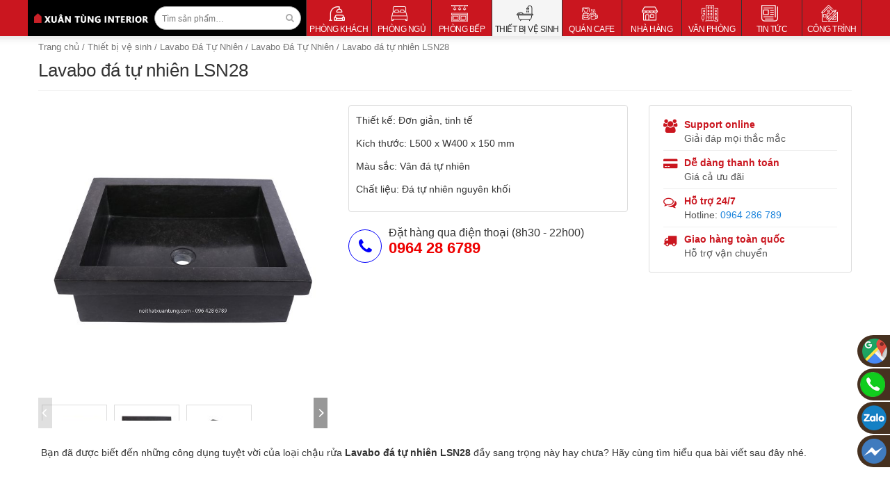

--- FILE ---
content_type: text/html; charset=UTF-8
request_url: https://noithatxuantung.com/lavabo-da-tu-nhien-lsn28/
body_size: 7712
content:
<!DOCTYPE html><html lang="vi"><head><meta charset="UTF-8" > <!--[if lt IE 9]><script src="https://noithatxuantung.com/wp-content/themes/nc_theme/assets/js/html5shiv.min.js" type="text/javascript"></script><![endif]--><meta name="viewport" content="width=device-width, initial-scale=1.0" ><link rel="profile" href="https://gmpg.org/xfn/11" ><link rel="pingback" href="https://noithatxuantung.com/xmlrpc.php" ><link rel="icon" type="image/png" href="https://noithatxuantung.com/wp-content/uploads/2021/08/cropped-Untitled-1-1.png"><link media="all" href="https://noithatxuantung.com/wp-content/cache/autoptimize/css/autoptimize_7c95e2d166d9401fb780b274ab885e15.css" rel="stylesheet" /><link media="only screen and (max-width: 768px)" href="https://noithatxuantung.com/wp-content/cache/autoptimize/css/autoptimize_541e2ced151704f4ff1844c6de47ec02.css" rel="stylesheet" /><title>Lavabo đá tự nhiên LSN28 &#8211; Nội thất XUÂN TÙNG</title><meta name='robots' content='max-image-preview:large' /><link rel="alternate" type="application/rss+xml" title="Dòng thông tin Nội thất XUÂN TÙNG &raquo;" href="https://noithatxuantung.com/feed/" /><link rel="alternate" type="application/rss+xml" title="Dòng phản hồi Nội thất XUÂN TÙNG &raquo;" href="https://noithatxuantung.com/comments/feed/" /><link rel="alternate" type="application/rss+xml" title="Nội thất XUÂN TÙNG &raquo; Lavabo đá tự nhiên LSN28 Dòng phản hồi" href="https://noithatxuantung.com/lavabo-da-tu-nhien-lsn28/feed/" /><meta name="theme-color" content="#fd8e4a"><link rel="https://api.w.org/" href="https://noithatxuantung.com/wp-json/" /><link rel="alternate" type="application/json" href="https://noithatxuantung.com/wp-json/wp/v2/product/1548" /><link rel="canonical" href="https://noithatxuantung.com/lavabo-da-tu-nhien-lsn28/" /><link rel="alternate" type="application/json+oembed" href="https://noithatxuantung.com/wp-json/oembed/1.0/embed?url=https%3A%2F%2Fnoithatxuantung.com%2Flavabo-da-tu-nhien-lsn28%2F" /><link rel="alternate" type="text/xml+oembed" href="https://noithatxuantung.com/wp-json/oembed/1.0/embed?url=https%3A%2F%2Fnoithatxuantung.com%2Flavabo-da-tu-nhien-lsn28%2F&#038;format=xml" /> <noscript><style>.woocommerce-product-gallery{ opacity: 1 !important; }</style></noscript>  <script async src="https://www.googletagmanager.com/gtag/js?id=UA-144209300-1"></script> <script>window.dataLayer = window.dataLayer || [];
  function gtag(){dataLayer.push(arguments);}
  gtag('js', new Date());

  gtag('config', 'UA-144209300-1');</script> </head><body data-rsssl=1 class="product-template-default single single-product postid-1548 theme-nc_theme woocommerce woocommerce-page woocommerce-no-js full-width has-banner"> <!--[if lt IE 9]><p class="browsehappy alert alert-danger">You are using an outdated browser. Please <a class="alert-link" href="http://browsehappy.com/">upgrade your browser</a> to improve your experience.</p><![endif]--><nav class="navbar main-navigation" role="navigation"><div class="nav overlay nc_button" data-off="nc-block-hidden" data-body="overflow"></div><div class="navbar-default large-device"><div class="nc-theme-rows"><div id="row-1" class="row logo-row standard container clearfix"><div id="col-1" class=" col-xm-6 col-xs-4 clearboth"><div id="item-1" class="nc-theme clearfix widget_media_image logo widget_media_image"><a href="/"><img width="500" height="115" src="https://noithatxuantung.com/wp-content/uploads/2021/08/XTI-1.png" class="image wp-image-6746  attachment-full size-full" alt="Lavabo đá tự nhiên LSN28" loading="lazy" style="max-width: 100%; height: auto;" title="Lavabo đá tự nhiên LSN28" /></a></div><div id="item-2" class="nc-theme clearfix wc_product_search nav-search woocommerce widget_product_search"><div class="wrap form"><form role="search" method="get" class="woocommerce-product-search search-form" action="https://noithatxuantung.com/"> <label class="screen-reader-text" for="woocommerce-product-search-field-0">Tìm kiếm:</label> <input type="search" id="woocommerce-product-search-field-0" class="search-field" placeholder="Tìm sản phẩm&hellip;" value="" name="s" /> <button type="submit" value="Tìm kiếm"><i class="fa fa-search"></i></button> <input type="hidden" name="post_type" value="product" /></form></div></div></div><div id="col-2" class=" col-xm-6 col-xs-8 clearboth"><div id="item-2" class="nc-theme clearfix nav_menu  widget_nav_menu"><div class="menu-main-menu-container"><ul id="menu-main-menu" class="menu"><li id="menu-item-409" class="menu-item menu-item-type-taxonomy menu-item-object-product_cat menu-item-409"><a href="https://noithatxuantung.com/phong-khach/" class="menu-image-title-after menu-image-hovered"><span class='menu-image-hover-wrapper'><img width="23" height="23" src="https://noithatxuantung.com/wp-content/uploads/2021/08/icon-menu-living-room.png" class="menu-image menu-image-title-after" alt="Lavabo đá tự nhiên LSN28" loading="lazy" title="Lavabo đá tự nhiên LSN28" /><img width="23" height="23" src="https://noithatxuantung.com/wp-content/uploads/2021/08/icon-menu-phong-khach-hover.png" class="hovered-image menu-image-title-after" alt="Lavabo đá tự nhiên LSN28" loading="lazy" style="margin-left: -23px;" title="Lavabo đá tự nhiên LSN28" /></span><span class="menu-image-title">Phòng khách</span></a></li><li id="menu-item-410" class="menu-item menu-item-type-taxonomy menu-item-object-product_cat menu-item-410"><a href="https://noithatxuantung.com/phong-ngu/" class="menu-image-title-after menu-image-hovered"><span class='menu-image-hover-wrapper'><img width="23" height="23" src="https://noithatxuantung.com/wp-content/uploads/2021/08/icon-menu-phong-ngu.png" class="menu-image menu-image-title-after" alt="Lavabo đá tự nhiên LSN28" loading="lazy" title="Lavabo đá tự nhiên LSN28" /><img width="23" height="23" src="https://noithatxuantung.com/wp-content/uploads/2021/08/icon-menu-phong-ngu-hover.png" class="hovered-image menu-image-title-after" alt="Lavabo đá tự nhiên LSN28" loading="lazy" style="margin-left: -23px;" title="Lavabo đá tự nhiên LSN28" /></span><span class="menu-image-title">Phòng ngủ</span></a></li><li id="menu-item-408" class="menu-item menu-item-type-taxonomy menu-item-object-product_cat menu-item-408"><a href="https://noithatxuantung.com/phong-bep/" class="menu-image-title-after menu-image-hovered"><span class='menu-image-hover-wrapper'><img width="24" height="24" src="https://noithatxuantung.com/wp-content/uploads/2021/08/icon-menu-phong-bep.png" class="menu-image menu-image-title-after" alt="Lavabo đá tự nhiên LSN28" loading="lazy" title="Lavabo đá tự nhiên LSN28" /><img width="24" height="24" src="https://noithatxuantung.com/wp-content/uploads/2021/08/icon-menu-phong-bep-hover.png" class="hovered-image menu-image-title-after" alt="Lavabo đá tự nhiên LSN28" loading="lazy" style="margin-left: -24px;" title="Lavabo đá tự nhiên LSN28" /></span><span class="menu-image-title">Phòng bếp</span></a></li><li id="menu-item-412" class="menu-item menu-item-type-taxonomy menu-item-object-product_cat current-product-ancestor menu-item-412"><a href="https://noithatxuantung.com/thiet-bi-ve-sinh/" class="menu-image-title-after menu-image-hovered"><span class='menu-image-hover-wrapper'><img width="24" height="24" src="https://noithatxuantung.com/wp-content/uploads/2021/08/icon-menu-thiet-bi-ve-sinh.png" class="menu-image menu-image-title-after" alt="Lavabo đá tự nhiên LSN28" loading="lazy" title="Lavabo đá tự nhiên LSN28" /><img width="24" height="24" src="https://noithatxuantung.com/wp-content/uploads/2021/08/icon-menu-thiet-bi-ve-sinh-hover.png" class="hovered-image menu-image-title-after" alt="Lavabo đá tự nhiên LSN28" loading="lazy" style="margin-left: -24px;" title="Lavabo đá tự nhiên LSN28" /></span><span class="menu-image-title">Thiết bị vệ sinh</span></a></li><li id="menu-item-411" class="menu-item menu-item-type-taxonomy menu-item-object-product_cat menu-item-411"><a href="https://noithatxuantung.com/coffee-shop/" class="menu-image-title-after menu-image-hovered"><span class='menu-image-hover-wrapper'><img width="23" height="23" src="https://noithatxuantung.com/wp-content/uploads/2021/08/icon-menu-cafe.png" class="menu-image menu-image-title-after" alt="Lavabo đá tự nhiên LSN28" loading="lazy" title="Lavabo đá tự nhiên LSN28" /><img width="23" height="23" src="https://noithatxuantung.com/wp-content/uploads/2021/08/icon-menu-cafe-hover.png" class="hovered-image menu-image-title-after" alt="Lavabo đá tự nhiên LSN28" loading="lazy" style="margin-left: -23px;" title="Lavabo đá tự nhiên LSN28" /></span><span class="menu-image-title">Quán cafe</span></a></li><li id="menu-item-407" class="menu-item menu-item-type-taxonomy menu-item-object-product_cat menu-item-407"><a href="https://noithatxuantung.com/nha-hang/" class="menu-image-title-after menu-image-hovered"><span class='menu-image-hover-wrapper'><img width="23" height="23" src="https://noithatxuantung.com/wp-content/uploads/2021/08/icon-menu-nha-hang.png" class="menu-image menu-image-title-after" alt="Lavabo đá tự nhiên LSN28" loading="lazy" title="Lavabo đá tự nhiên LSN28" /><img width="23" height="23" src="https://noithatxuantung.com/wp-content/uploads/2021/08/icon-menu-nha-hang-hover.png" class="hovered-image menu-image-title-after" alt="Lavabo đá tự nhiên LSN28" loading="lazy" style="margin-left: -23px;" title="Lavabo đá tự nhiên LSN28" /></span><span class="menu-image-title">Nhà hàng</span></a></li><li id="menu-item-413" class="menu-item menu-item-type-taxonomy menu-item-object-product_cat menu-item-413"><a href="https://noithatxuantung.com/van-phong/" class="menu-image-title-after menu-image-hovered"><span class='menu-image-hover-wrapper'><img width="24" height="24" src="https://noithatxuantung.com/wp-content/uploads/2021/08/icon-menu-van-phong.png" class="menu-image menu-image-title-after" alt="Lavabo đá tự nhiên LSN28" loading="lazy" title="Lavabo đá tự nhiên LSN28" /><img width="24" height="24" src="https://noithatxuantung.com/wp-content/uploads/2021/08/icon-menu-van-phong-hover.png" class="hovered-image menu-image-title-after" alt="Lavabo đá tự nhiên LSN28" loading="lazy" style="margin-left: -24px;" title="Lavabo đá tự nhiên LSN28" /></span><span class="menu-image-title">Văn phòng</span></a></li><li id="menu-item-405" class="menu-item menu-item-type-taxonomy menu-item-object-category menu-item-405"><a href="https://noithatxuantung.com/category/tin-tuc/" class="menu-image-title-after menu-image-hovered"><span class='menu-image-hover-wrapper'><img width="24" height="24" src="https://noithatxuantung.com/wp-content/uploads/2021/08/icon-menu-tin-tuc.png" class="menu-image menu-image-title-after" alt="Lavabo đá tự nhiên LSN28" loading="lazy" title="Lavabo đá tự nhiên LSN28" /><img width="24" height="24" src="https://noithatxuantung.com/wp-content/uploads/2021/08/icon-menu-tin-tuc-hover.png" class="hovered-image menu-image-title-after" alt="Lavabo đá tự nhiên LSN28" loading="lazy" style="margin-left: -24px;" title="Lavabo đá tự nhiên LSN28" /></span><span class="menu-image-title">Tin tức</span></a></li><li id="menu-item-3329" class="menu-item menu-item-type-taxonomy menu-item-object-portfolio_cat menu-item-3329"><a href="https://noithatxuantung.com/cong-trinh/" class="menu-image-title-after menu-image-hovered"><span class='menu-image-hover-wrapper'><img width="24" height="24" src="https://noithatxuantung.com/wp-content/uploads/2021/08/icon-menu-cong-trinh.png" class="menu-image menu-image-title-after" alt="Lavabo đá tự nhiên LSN28" loading="lazy" title="Lavabo đá tự nhiên LSN28" /><img width="24" height="24" src="https://noithatxuantung.com/wp-content/uploads/2021/08/icon-menu-cong-trinh-hover.png" class="hovered-image menu-image-title-after" alt="Lavabo đá tự nhiên LSN28" loading="lazy" style="margin-left: -24px;" title="Lavabo đá tự nhiên LSN28" /></span><span class="menu-image-title">Công trình</span></a></li></ul></div></div></div></div></div></div><div class="navbar-default mobile-device"><div class="nc-theme-rows"><div id="row-1" class="row standard container clearfix"><div id="col-1" class="col-xs-12 clearboth"><div id="item-2" class="nc-theme clearfix widget_media_image logo-i widget_media_image"><a href="/"><img width="500" height="115" src="https://noithatxuantung.com/wp-content/uploads/2021/08/XTI-1-1.png" class="image wp-image-6757  attachment-full size-full" alt="Lavabo đá tự nhiên LSN28" loading="lazy" style="max-width: 100%; height: auto;" title="Lavabo đá tự nhiên LSN28" /></a></div></div></div></div></div></nav><div id="page" class="container hfeed site"><div id="content" class="site-content row"><section id="primary" class="content-area col-xs-12 col-sm-8 clearfix"><main id="main" class="site-main" role="main"><nav class="woocommerce-breadcrumb"><a href="https://noithatxuantung.com">Trang chủ</a>&nbsp;&#47;&nbsp;<a href="https://noithatxuantung.com/thiet-bi-ve-sinh/">Thiết bị vệ sinh</a>&nbsp;&#47;&nbsp;<a href="https://noithatxuantung.com/lavabo-da-tu-nhien/">Lavabo Đá Tự Nhiên</a>&nbsp;&#47;&nbsp;<a href="https://noithatxuantung.com/lavabo-bang-da-tu-nhien/">Lavabo Đá Tự Nhiên</a>&nbsp;&#47;&nbsp;Lavabo đá tự nhiên LSN28</nav><div id="product-1548" class="product-1548 product-wrap nc-product clearfix"><div class="content-area clearfix"><div class="product-top clearfix"><div class="woocommerce-notices-wrapper"></div><header class="entry-header"><h1 class="entry-title"><a href="https://noithatxuantung.com/lavabo-da-tu-nhien-lsn28/" rel="bookmark">Lavabo đá tự nhiên LSN28</a></h1></header><div class="summary col-xs-12 col-sm-9 clearfix"><div class="product-summary col-xs-12 col-sm-6"><div class="woocommerce-product-gallery woocommerce-product-gallery--with-images woocommerce-product-gallery--columns-4 images" data-columns="4" style="opacity: 0; transition: opacity .25s ease-in-out;"><figure class="woocommerce-product-gallery__wrapper"><div data-thumb="https://noithatxuantung.com/wp-content/uploads/2019/07/43-100x100.jpg" data-thumb-alt="" class="woocommerce-product-gallery__image"><a href="https://noithatxuantung.com/wp-content/uploads/2019/07/43.jpg"><img width="600" height="600" src="https://noithatxuantung.com/wp-content/uploads/2019/07/43-600x600.jpg" class="wp-post-image" alt="Lavabo đá tự nhiên LSN28" loading="lazy" title="Lavabo đá tự nhiên LSN28" data-caption="" data-src="https://noithatxuantung.com/wp-content/uploads/2019/07/43.jpg" data-large_image="https://noithatxuantung.com/wp-content/uploads/2019/07/43.jpg" data-large_image_width="1200" data-large_image_height="1200" srcset="https://noithatxuantung.com/wp-content/uploads/2019/07/43-600x600.jpg 600w, https://noithatxuantung.com/wp-content/uploads/2019/07/43-768x768.jpg 768w, https://noithatxuantung.com/wp-content/uploads/2019/07/43-300x300.jpg 300w, https://noithatxuantung.com/wp-content/uploads/2019/07/43-100x100.jpg 100w, https://noithatxuantung.com/wp-content/uploads/2019/07/43.jpg 1200w" sizes="(max-width: 600px) 100vw, 600px" /></a></div><div data-thumb="https://noithatxuantung.com/wp-content/uploads/2019/07/44-100x100.jpg" data-thumb-alt="" class="woocommerce-product-gallery__image"><a href="https://noithatxuantung.com/wp-content/uploads/2019/07/44.jpg"><img width="600" height="600" src="https://noithatxuantung.com/wp-content/uploads/2019/07/44-600x600.jpg" class="" alt="Lavabo đá tự nhiên LSN28" loading="lazy" title="Lavabo đá tự nhiên LSN28" data-caption="" data-src="https://noithatxuantung.com/wp-content/uploads/2019/07/44.jpg" data-large_image="https://noithatxuantung.com/wp-content/uploads/2019/07/44.jpg" data-large_image_width="1200" data-large_image_height="1200" srcset="https://noithatxuantung.com/wp-content/uploads/2019/07/44-600x600.jpg 600w, https://noithatxuantung.com/wp-content/uploads/2019/07/44-768x768.jpg 768w, https://noithatxuantung.com/wp-content/uploads/2019/07/44-300x300.jpg 300w, https://noithatxuantung.com/wp-content/uploads/2019/07/44-100x100.jpg 100w, https://noithatxuantung.com/wp-content/uploads/2019/07/44.jpg 1200w" sizes="(max-width: 600px) 100vw, 600px" /></a></div><div data-thumb="https://noithatxuantung.com/wp-content/uploads/2019/07/45-100x100.jpg" data-thumb-alt="" class="woocommerce-product-gallery__image"><a href="https://noithatxuantung.com/wp-content/uploads/2019/07/45.jpg"><img width="600" height="600" src="https://noithatxuantung.com/wp-content/uploads/2019/07/45-600x600.jpg" class="" alt="Lavabo đá tự nhiên LSN28" loading="lazy" title="Lavabo đá tự nhiên LSN28" data-caption="" data-src="https://noithatxuantung.com/wp-content/uploads/2019/07/45.jpg" data-large_image="https://noithatxuantung.com/wp-content/uploads/2019/07/45.jpg" data-large_image_width="1200" data-large_image_height="1200" srcset="https://noithatxuantung.com/wp-content/uploads/2019/07/45-600x600.jpg 600w, https://noithatxuantung.com/wp-content/uploads/2019/07/45-768x768.jpg 768w, https://noithatxuantung.com/wp-content/uploads/2019/07/45-300x300.jpg 300w, https://noithatxuantung.com/wp-content/uploads/2019/07/45-100x100.jpg 100w, https://noithatxuantung.com/wp-content/uploads/2019/07/45.jpg 1200w" sizes="(max-width: 600px) 100vw, 600px" /></a></div></figure></div></div><div class="entry-summary col-xs-12 col-sm-6"><p class="price"></p><div class="woocommerce-product-details__short-description"><p>Thiết kế: Đơn giản, tinh tế</p><p>Kích thước: L500 x W400 x 150 mm</p><p>Màu sắc: Vân đá tự nhiên</p><p>Chất liệu: Đá tự nhiên nguyên khối</p></div><div class="cta-box"><p class="icon hotline"> <i class="fa fa-phone"></i> <span>Đặt hàng qua điện thoại (8h30 - 22h00)</span> <a href="tel:0964286789">0964 28 6789</a></p></div></div></div><div class="product-action col-xs-12 col-sm-3 clearfix"><ul class="product-seller row"><li class="seller clearfix"> <i class="fa fa-users" aria-hidden="true"></i> <span class="info-seller"><p><b>Support online</b></p><p>Giải đáp mọi thắc mắc</p> </span></li><li class="seller clearfix"> <i class="fa fa-credit-card-alt" aria-hidden="true"></i> <span class="info-seller"><p><b>Dễ dàng thanh toán</b></p><p>Giá cả ưu đãi</p> </span></li><li class="seller clearfix"> <i class="fa fa-comments-o" aria-hidden="true"></i> <span class="info-seller"><p><b>Hỗ trợ 24/7</b></p><p>Hotline: <a href="tel:0964286789">0964 286 789</a></p> </span></li><li class="seller clearfix"> <i class="fa fa-truck" aria-hidden="true"></i> <span class="info-seller"><p><b>Giao hàng toàn quốc</b></p><p>Hỗ trợ vận chuyển</p> </span></li></ul></div></div></div><div id="primary product-1548" class="content-area col-12 clearfix"><div class="woocommerce-tabs wc-tabs-wrapper"><div class="entry-content clearfix"><p style="text-align: justify"> <span style="font-weight: 400">Bạn đã được biết đến những công dụng tuyệt vời của loại chậu rửa </span><strong>Lavabo đá tự nhiên LSN28</strong><span style="font-weight: 400"> đầy sang trọng này hay chưa? Hãy cùng tìm hiểu qua bài viết sau đây nhé. </span></p><p style="text-align: center"><img loading="lazy" class="alignnone size-full wp-image-2301" src="https://noithatxuantung.com/wp-content/uploads/2019/07/lavabo-da-tu-nhien-lsn28.png" alt=" Lavabo đá tự nhiên LSN28" width="600" height="600" srcset="https://noithatxuantung.com/wp-content/uploads/2019/07/lavabo-da-tu-nhien-lsn28.png 600w, https://noithatxuantung.com/wp-content/uploads/2019/07/lavabo-da-tu-nhien-lsn28-300x300.png 300w, https://noithatxuantung.com/wp-content/uploads/2019/07/lavabo-da-tu-nhien-lsn28-100x100.png 100w" sizes="(max-width: 600px) 100vw, 600px" /></p><p style="text-align: center"><em>lavabo bằng đá tự nhiên</em></p><p style="text-align: justify"><span style="font-weight: 400">Khi có rất nhiều công trình đẹp mắt sang trọng được xây dựng lên thì điểm nhấn khác biệt giữa các ngôi nhà chính là phần nội thất. Khi bạn sử dụng những sản phẩm có phong cách sang trọng, ngôi nhà của bạn trở nên đẳng cấp hơn rất nhiều. Rất nhiều người đã sử dụng </span><span style="color: #0000ff"><a style="color: #0000ff" href="https://noithatxuantung.com/lavabo-da-tu-nhien-lsn28/"><b>Lavabo đá tự nhiên LSN28</b></a></span><span style="font-weight: 400"> cho căn nhà của mình, cùng khám phá lý do tại sao nhé. </span></p><h2 style="text-align: justify"><span style="font-size: 14pt;color: #ff0000"><b>Điều đặc biệt của Lavabo đá tự nhiên LSN28</b></span></h2><p style="text-align: justify"><span style="font-weight: 400">&#8211; Sản phẩm này được chế tạo từ đá tự nhiên nguyên khối nên giữ được nét thiên nhiên vô cùng bắt mắt và sang trọng. Do được giữ nguyên màu vân đá nên </span><em><strong>chậu rửa tay </strong></em><span style="font-weight: 400"><em><strong>LSN28</strong> </em>có được màu sắc tự nhiên, rất dễ phối hợp với màu của các đồ dùng khác trong nhà. </span></p><p style="text-align: justify"><span style="font-weight: 400">&#8211; Được thiết kế vô cùng đơn giản nhưng không kém phần tinh tế, </span><b>chậu rửa tay bằng đá tự nhiên</b><span style="font-weight: 400"> sẽ mang đến cho không gian nhà bạn một vẻ đẹp hài hòa và tinh tế. </span></p><p style="text-align: justify"><span style="font-weight: 400">&#8211; Bạn không cần lo lắng kích thước sản phẩm quá to hoặc quá nhỏ so với không gian ngôi nhà của bạn. Với kích thước L500 x W400 x 150 mm, </span><span style="color: #0000ff"><a style="color: #0000ff" href="https://noithatxuantung.com/lavabo-bang-da-tu-nhien/"><b>lavabo bằng đá tự nhiên </b></a></span><span style="font-weight: 400">phù hợp với mọi không gian của các ngôi nhà. </span></p><p style="text-align: justify"><span style="font-weight: 400">&#8211; Với thiết kế góc cạnh rõ ràng, </span><strong>bồn rửa mặt</strong><span style="font-weight: 400"><strong> LSN28</strong> mang đến cho không gian của bạn một sự nhẹ nhàng đầy tinh tế. Bên cạnh đó, do được thiết kế bằng đá tự nhiên nguyên khối nên độ bền của sản phẩm cao hơn nhiều so với các sản phẩm khác. Bạn có thể sử dụng chúng như những chậu rửa thông thường mà không lo bị vỡ như những chậu trang trí khác. </span></p><p style="text-align: center"><img loading="lazy" class="alignnone size-full wp-image-2302" src="https://noithatxuantung.com/wp-content/uploads/2019/07/lavabo-da-tu-nhien-lsn28-a.png" alt=" Lavabo đá tự nhiên LSN28" width="600" height="600" srcset="https://noithatxuantung.com/wp-content/uploads/2019/07/lavabo-da-tu-nhien-lsn28-a.png 600w, https://noithatxuantung.com/wp-content/uploads/2019/07/lavabo-da-tu-nhien-lsn28-a-300x300.png 300w, https://noithatxuantung.com/wp-content/uploads/2019/07/lavabo-da-tu-nhien-lsn28-a-100x100.png 100w" sizes="(max-width: 600px) 100vw, 600px" /></p><p style="text-align: center"><em>lavabo bằng đá tự nhiên LSN28</em></p><p style="text-align: justify"><span style="font-weight: 400">Bạn đang rất muốn mua </span><b>Lavabo đá tự nhiên LSN28 </b><span style="font-weight: 400">để trang trí cho ngôi nhà của mình nhưng không biết nên mua tại đâu để đảm bảo chất lượng và giá cả. Hãy đến ngay Xuân Tùng để được phục vụ tốt nhất. Đơn vị luôn đặt chất lượng lên hàng đầu đồng thời có chế độ bảo hành để giúp khách hàng yên tâm hơn khi mua sản phẩm. Bạn hãy truy cập vào </span><span style="color: #0000ff"><a style="color: #0000ff" href="https://noithatxuantung.com/"><span style="font-weight: 400">https://noithatxuantung.com/</span></a></span><span style="font-weight: 400"> để biết thêm thông tin sản phẩm. </span></p></div></div></div></div><section class="related products"><h2>Sản phẩm tương tự</h2><div class="woocommerce nc-product clearfix"><div data-view="grid" data-toggle="regular-products" class="nc-products block-row show-line products"><div class="block-row-inner"><div id="product-1534" class="product-loop block-item nc-grid nc-animated-7 grid-xm-2 grid-xs-3 grid-sm-3 grid-md-4 grid-lg-4"><div class="item-outer product-outer product-item__outer clearfix"><div class="item-inner product-inner product-item__inner"><div class="item-head product-loop-head product-item__head"><div class="item-thumbnail product-thumbnail product-item__thumbnail nc-nc_product_thumbnail"><a href="https://noithatxuantung.com/lavabo-da-tu-nhien-lsn24/" title="Lavabo đá tự nhiên LSN24"><span></span><img width="300" height="300" src="https://noithatxuantung.com/wp-content/uploads/2019/07/67-300x300.jpg" class="attachment-nc_product_thumbnail size-nc_product_thumbnail" alt="Lavabo đá tự nhiên LSN24" loading="lazy" srcset="https://noithatxuantung.com/wp-content/uploads/2019/07/67-300x300.jpg 300w, https://noithatxuantung.com/wp-content/uploads/2019/07/67-768x768.jpg 768w, https://noithatxuantung.com/wp-content/uploads/2019/07/67-600x600.jpg 600w, https://noithatxuantung.com/wp-content/uploads/2019/07/67-100x100.jpg 100w, https://noithatxuantung.com/wp-content/uploads/2019/07/67.jpg 1200w" sizes="(max-width: 300px) 100vw, 300px" title="Lavabo đá tự nhiên LSN24" /></a></div></div><div class="item-details product-loop-details product-item__details"><h3 class="item-header woocommerce-loop-product__title"><a href="https://noithatxuantung.com/lavabo-da-tu-nhien-lsn24/">Lavabo đá tự nhiên LSN24</a></h3><p class="description"><span class="content-desc"><span>Thiết kế: Đơn giản, tinh tế Kích thước: D400 x <a href="https://noithatxuantung.com/lavabo-da-tu-nhien-lsn24/">Read more »</a></span></span></p><div class="nc-add-to-card clearfix"> <span class="add-to-card"><a href="https://noithatxuantung.com/lavabo-da-tu-nhien-lsn24/" data-quantity="1" class="button product_type_simple" data-product_id="1534" data-product_sku="LSN24" aria-label="Đọc thêm về &ldquo;Lavabo đá tự nhiên LSN24&rdquo;" rel="nofollow"><span>Mua ngay</span></a></span> <span class="read-more"><a href="https://noithatxuantung.com/lavabo-da-tu-nhien-lsn24/"><span>Chi tiết</span></a></span></div></div></div></div></div><div id="product-1476" class="product-loop block-item nc-grid nc-animated-7 grid-xm-2 grid-xs-3 grid-sm-3 grid-md-4 grid-lg-4"><div class="item-outer product-outer product-item__outer clearfix"><div class="item-inner product-inner product-item__inner"><div class="item-head product-loop-head product-item__head"><div class="item-thumbnail product-thumbnail product-item__thumbnail nc-nc_product_thumbnail"><a href="https://noithatxuantung.com/lavabo-da-tu-nhien-lsn06/" title="Lavabo đá tự nhiên LSN06"><span></span><img width="300" height="300" src="https://noithatxuantung.com/wp-content/uploads/2019/07/81-300x300.jpg" class="attachment-nc_product_thumbnail size-nc_product_thumbnail" alt="Lavabo đá tự nhiên LSN06" loading="lazy" srcset="https://noithatxuantung.com/wp-content/uploads/2019/07/81-300x300.jpg 300w, https://noithatxuantung.com/wp-content/uploads/2019/07/81-768x768.jpg 768w, https://noithatxuantung.com/wp-content/uploads/2019/07/81-600x600.jpg 600w, https://noithatxuantung.com/wp-content/uploads/2019/07/81-100x100.jpg 100w, https://noithatxuantung.com/wp-content/uploads/2019/07/81.jpg 1200w" sizes="(max-width: 300px) 100vw, 300px" title="Lavabo đá tự nhiên LSN06" /></a></div></div><div class="item-details product-loop-details product-item__details"><h3 class="item-header woocommerce-loop-product__title"><a href="https://noithatxuantung.com/lavabo-da-tu-nhien-lsn06/">Lavabo đá tự nhiên LSN06</a></h3><p class="description"><span class="content-desc"><span>Trọng lượng khoảng +/-15kg / chiếc. Kích thước: D400 x <a href="https://noithatxuantung.com/lavabo-da-tu-nhien-lsn06/">Read more »</a></span></span></p><div class="nc-add-to-card clearfix"> <span class="add-to-card"><a href="https://noithatxuantung.com/lavabo-da-tu-nhien-lsn06/" data-quantity="1" class="button product_type_simple" data-product_id="1476" data-product_sku="" aria-label="Đọc thêm về &ldquo;Lavabo đá tự nhiên LSN06&rdquo;" rel="nofollow"><span>Mua ngay</span></a></span> <span class="read-more"><a href="https://noithatxuantung.com/lavabo-da-tu-nhien-lsn06/"><span>Chi tiết</span></a></span></div></div></div></div></div><div id="product-1484" class="product-loop block-item nc-grid nc-animated-7 grid-xm-2 grid-xs-3 grid-sm-3 grid-md-4 grid-lg-4"><div class="item-outer product-outer product-item__outer clearfix"><div class="item-inner product-inner product-item__inner"><div class="item-head product-loop-head product-item__head"><div class="item-thumbnail product-thumbnail product-item__thumbnail nc-nc_product_thumbnail"><a href="https://noithatxuantung.com/lavabo-da-tu-nhien-lsn09/" title="Lavabo đá tự nhiên LSN09"><span></span><img width="300" height="300" src="https://noithatxuantung.com/wp-content/uploads/2019/07/93-300x300.jpg" class="attachment-nc_product_thumbnail size-nc_product_thumbnail" alt="Lavabo đá tự nhiên LSN09" loading="lazy" srcset="https://noithatxuantung.com/wp-content/uploads/2019/07/93-300x300.jpg 300w, https://noithatxuantung.com/wp-content/uploads/2019/07/93-768x768.jpg 768w, https://noithatxuantung.com/wp-content/uploads/2019/07/93-600x600.jpg 600w, https://noithatxuantung.com/wp-content/uploads/2019/07/93-100x100.jpg 100w, https://noithatxuantung.com/wp-content/uploads/2019/07/93.jpg 1200w" sizes="(max-width: 300px) 100vw, 300px" title="Lavabo đá tự nhiên LSN09" /></a></div></div><div class="item-details product-loop-details product-item__details"><h3 class="item-header woocommerce-loop-product__title"><a href="https://noithatxuantung.com/lavabo-da-tu-nhien-lsn09/">Lavabo đá tự nhiên LSN09</a></h3><p class="description"><span class="content-desc"><span>Trọng lượng: Khoảng 10-12kg / chiếc Kích thước: D400 x <a href="https://noithatxuantung.com/lavabo-da-tu-nhien-lsn09/">Read more »</a></span></span></p><div class="nc-add-to-card clearfix"> <span class="add-to-card"><a href="https://noithatxuantung.com/lavabo-da-tu-nhien-lsn09/" data-quantity="1" class="button product_type_simple" data-product_id="1484" data-product_sku="" aria-label="Đọc thêm về &ldquo;Lavabo đá tự nhiên LSN09&rdquo;" rel="nofollow"><span>Mua ngay</span></a></span> <span class="read-more"><a href="https://noithatxuantung.com/lavabo-da-tu-nhien-lsn09/"><span>Chi tiết</span></a></span></div></div></div></div></div><div id="product-1513" class="product-loop block-item nc-grid nc-animated-7 grid-xm-2 grid-xs-3 grid-sm-3 grid-md-4 grid-lg-4"><div class="item-outer product-outer product-item__outer clearfix"><div class="item-inner product-inner product-item__inner"><div class="item-head product-loop-head product-item__head"><div class="item-thumbnail product-thumbnail product-item__thumbnail nc-nc_product_thumbnail"><a href="https://noithatxuantung.com/lavabo-da-tu-nhien-lsn18/" title="Lavabo đá tự nhiên LSN18"><span></span><img width="300" height="300" src="https://noithatxuantung.com/wp-content/uploads/2019/07/89-300x300.jpg" class="attachment-nc_product_thumbnail size-nc_product_thumbnail" alt="Lavabo đá tự nhiên LSN18" loading="lazy" srcset="https://noithatxuantung.com/wp-content/uploads/2019/07/89-300x300.jpg 300w, https://noithatxuantung.com/wp-content/uploads/2019/07/89-768x768.jpg 768w, https://noithatxuantung.com/wp-content/uploads/2019/07/89-600x600.jpg 600w, https://noithatxuantung.com/wp-content/uploads/2019/07/89-100x100.jpg 100w, https://noithatxuantung.com/wp-content/uploads/2019/07/89.jpg 1200w" sizes="(max-width: 300px) 100vw, 300px" title="Lavabo đá tự nhiên LSN18" /></a></div></div><div class="item-details product-loop-details product-item__details"><h3 class="item-header woocommerce-loop-product__title"><a href="https://noithatxuantung.com/lavabo-da-tu-nhien-lsn18/">Lavabo đá tự nhiên LSN18</a></h3><p class="description"><span class="content-desc"><span>Trọng lượng: 10-12kg / chiếc Kích thước: D400 x H150 <a href="https://noithatxuantung.com/lavabo-da-tu-nhien-lsn18/">Read more »</a></span></span></p><div class="nc-add-to-card clearfix"> <span class="add-to-card"><a href="https://noithatxuantung.com/lavabo-da-tu-nhien-lsn18/" data-quantity="1" class="button product_type_simple" data-product_id="1513" data-product_sku="LSN18" aria-label="Đọc thêm về &ldquo;Lavabo đá tự nhiên LSN18&rdquo;" rel="nofollow"><span>Mua ngay</span></a></span> <span class="read-more"><a href="https://noithatxuantung.com/lavabo-da-tu-nhien-lsn18/"><span>Chi tiết</span></a></span></div></div></div></div></div></div></div></div></section></main></section></div></div><footer class="site-footer hidden-print clearfix" id="colophon" role="contentinfo"><div class="nc-theme-rows"><div id="row-1" class="row standard container clearfix"><div id="col-1" class=" col-xs-12 col-md-6 col-lg-6 clearboth"><div id="col-1" class="widget_text nc-theme clearfix widget_custom_html  widget_custom_html"><h2 class="widgettitle">XUÂN TÙNG INTERIOR</h2><div class="textwidget custom-html-widget"><ul class="text-ft"><li>Showroom: 102 Hà Kế Tấn, Trường Chinh, Thanh Xuân, HN</li><li>Nhà máy: Cụm công nghiệp Hạ Thái, Duyên Thái, Thường Tín, HN</li><li>Thời gian mở cửa: 8h00 – 18h00 (tất cả các ngày)</li><li>Có vị trí đỗ xe ô tô</li><li><h5><strong><a href="https://goo.gl/maps/NevZQMNKmUrQzwWo9" rel="nofollow"><img class="size-full wp-image-98 lazyloaded" src="https://u4m6h2e9.rocketcdn.me/wp-content/uploads/2018/04/icon-map.png" alt="" width="32" height="31" data-ll-status="loaded"> Bản đồ chỉ dẫn</a></strong></h5></li></ul></div></div></div><div id="col-2" class=" col-xs-12 col-sm-6 col-md-3 col-lg-3 clearboth"><div id="item-1" class="nc-theme clearfix widget_text  widget_text"><h2 class="widgettitle">THÔNG TIN LIÊN HỆ</h2><div class="textwidget"><ul><li>Hotline: 0964.28.6789</li><li>Email: ntxuantung@gmail.com</li><li class="j83agx80">Website: https://noithatxuantung.com/</li></ul></div></div></div><div id="col-3" class=" col-xs-12 col-sm-6 col-md-3 col-lg-3 clearboth"><div id="item-1" class="nc-theme clearfix widget_text  widget_text"><h2 class="widgettitle">HỖ TRỢ KHÁCH HÀNG</h2><div class="textwidget"><ul class="list-unstyled linklists"><li style="list-style-type: none;"><ul class="list-unstyled linklists"><li><a href="https://noithatxuantung.com/chinh-sach-thanh-toan/">Chính sách thanh toán</a></li><li><a href="https://noithatxuantung.com/chinh-sach-van-chuyen/">Chính sách vận chuyển</a></li><li><a href="https://noithatxuantung.com/chinh-sach-doi-hang/">Chính sách đổi hàng</a></li><li><a href="https://noithatxuantung.com/chinh-sach-bao-hanh/">Chính sách bảo hành &#8211; bảo trì</a></li></ul></li></ul></div></div></div></div></div><div class="footer-text"><div class="container clearfix"><div class="footer-secondary pull-right"><div class="footer-text inline-block small-block"><div class="share d-flex al-center"> <span>Follow Us on</span> <a href="https://www.facebook.com/xuantungnt" target="_blank" class="ic-fb"></a> <a href="https://www.instagram.com/" target="_blank" class="ic-insta ml10"></a> <a href="https://www.youtube.com/channel/UCVul04kRcI--YGt0C4hiaKA" target="_blank" class="ic-ytb ml10"></a></div></div></div><div class="footer-primary pull-left"><div class="copyright-footer"><div class="copy"> <span>Copyright © 2021 Xuân Tùng Design. All Rights Reserved.</span> <a href="#">Policy</a> <span>|</span> <a href="#">Privacy</a> <span>|</span> <a href="#" title="Sitemap">Sitemap</a></div></div></div></div></div></footer><div class="giuseart-nav"><ul><li><a href="https://goo.gl/maps/TdjbaEV4cosyEyf26" rel="nofollow" target="_blank"><i class="ticon-heart"></i><span class="txt-icon">Xem đường</span></a></li><li class="phone-mobile"> <a href="tel:0792536666" rel="nofollow"> <i class="icon-phone-w" aria-hidden="true"></i> <span class="btn_phone_txt txt-icon">Gọi điện</span> </a></li><li> <a href="https://zalo.me/0792536666" rel="nofollow" target="_blank"><i class="ticon-zalo-circle2"></i><span class="txt-icon">Chat Zalo</span></a></li><li class="hide-mobile"><a href="https://www.facebook.com/xuantungnt" rel="nofollow" target="_blank"><i class="ticon-messenger"></i><span class="txt-icon">Messenger</span></a></li><li class="hide-mobile"><a href="sms:0792536666" class="chat_animation"> <i class="ticon-chat-sms" aria-hidden="true" title="Nhắn tin sms"></i> Nhắn tin SMS</a></li></ul></div> <script async src="https://www.googletagmanager.com/gtag/js?id=UA-158795129-1"></script> <script>window.dataLayer = window.dataLayer || [];
  function gtag(){dataLayer.push(arguments);}
  gtag('js', new Date());

  gtag('config', 'UA-158795129-1');</script> <script type="application/ld+json">{"@context":"https:\/\/schema.org\/","@type":"BreadcrumbList","itemListElement":[{"@type":"ListItem","position":1,"item":{"name":"Trang ch\u1ee7","@id":"https:\/\/noithatxuantung.com"}},{"@type":"ListItem","position":2,"item":{"name":"Thi\u1ebft b\u1ecb v\u1ec7 sinh","@id":"https:\/\/noithatxuantung.com\/thiet-bi-ve-sinh\/"}},{"@type":"ListItem","position":3,"item":{"name":"Lavabo \u0110\u00e1 T\u1ef1 Nhi\u00ean","@id":"https:\/\/noithatxuantung.com\/lavabo-da-tu-nhien\/"}},{"@type":"ListItem","position":4,"item":{"name":"Lavabo \u0110\u00e1 T\u1ef1 Nhi\u00ean","@id":"https:\/\/noithatxuantung.com\/lavabo-bang-da-tu-nhien\/"}},{"@type":"ListItem","position":5,"item":{"name":"Lavabo \u0111\u00e1 t\u1ef1 nhi\u00ean LSN28","@id":"https:\/\/noithatxuantung.com\/lavabo-da-tu-nhien-lsn28\/"}}]}</script> <script type="text/javascript">(function () {
			var c = document.body.className;
			c = c.replace(/woocommerce-no-js/, 'woocommerce-js');
			document.body.className = c;
		})();</script> <script type='text/javascript' src='https://noithatxuantung.com/wp-includes/js/dist/vendor/regenerator-runtime.min.js' id='regenerator-runtime-js'></script> <script type='text/javascript' src='https://noithatxuantung.com/wp-includes/js/dist/vendor/wp-polyfill.min.js' id='wp-polyfill-js'></script> <script type='text/javascript' id='contact-form-7-js-extra'>var wpcf7 = {"api":{"root":"https:\/\/noithatxuantung.com\/wp-json\/","namespace":"contact-form-7\/v1"},"cached":"1"};</script> <script type='text/javascript' id='wc-add-to-cart-js-extra'>var wc_add_to_cart_params = {"ajax_url":"\/wp-admin\/admin-ajax.php","wc_ajax_url":"\/?wc-ajax=%%endpoint%%","i18n_view_cart":"Xem gi\u1ecf h\u00e0ng","cart_url":"https:\/\/noithatxuantung.com\/gio-hang\/","is_cart":"","cart_redirect_after_add":"no"};</script> <script type='text/javascript' id='wc-single-product-js-extra'>var wc_single_product_params = {"i18n_required_rating_text":"Vui l\u00f2ng ch\u1ecdn m\u1ed9t m\u1ee9c \u0111\u00e1nh gi\u00e1","review_rating_required":"yes","flexslider":{"rtl":false,"animation":"slide","smoothHeight":true,"directionNav":false,"controlNav":"thumbnails","slideshow":false,"animationSpeed":500,"animationLoop":false,"allowOneSlide":false},"zoom_enabled":"","zoom_options":[],"photoswipe_enabled":"","photoswipe_options":{"shareEl":false,"closeOnScroll":false,"history":false,"hideAnimationDuration":0,"showAnimationDuration":0},"flexslider_enabled":"1"};</script> <script type='text/javascript' id='woocommerce-js-extra'>var woocommerce_params = {"ajax_url":"\/wp-admin\/admin-ajax.php","wc_ajax_url":"\/?wc-ajax=%%endpoint%%"};</script> <script type='text/javascript' id='wc-cart-fragments-js-extra'>var wc_cart_fragments_params = {"ajax_url":"\/wp-admin\/admin-ajax.php","wc_ajax_url":"\/?wc-ajax=%%endpoint%%","cart_hash_key":"wc_cart_hash_7c5097998b441b87ac8d977ab857ec3e","fragment_name":"wc_fragments_7c5097998b441b87ac8d977ab857ec3e","request_timeout":"5000"};</script> <script type='text/javascript' id='nc-theme-scripts-js-extra'>var nc_opts = {"nonce":"c366a46222","ajax_url":"https:\/\/noithatxuantung.com\/wp-admin\/admin-ajax.php"};</script> <script defer src="https://noithatxuantung.com/wp-content/cache/autoptimize/js/autoptimize_a37dd077942b8a1df347e91a2d35af7e.js"></script></body></html>

<!-- Page cached by LiteSpeed Cache 7.7 on 2026-01-21 04:34:58 -->

--- FILE ---
content_type: image/svg+xml
request_url: https://noithatxuantung.com/wp-content/themes/nc_theme-child/assets/images/ic_insta.svg
body_size: 1306
content:
<?xml version="1.0" encoding="UTF-8"?>
<svg width="33px" height="33px" viewBox="0 0 33 33" version="1.1" xmlns="http://www.w3.org/2000/svg" xmlns:xlink="http://www.w3.org/1999/xlink">
    <!-- Generator: Sketch 52.2 (67145) - http://www.bohemiancoding.com/sketch -->
    <title>Logo</title>
    <desc>Created with Sketch.</desc>
    <defs>
        <linearGradient x1="66.8139539%" y1="-10.5072748%" x2="98.3430837%" y2="111.45127%" id="linearGradient-1">
            <stop stop-color="#4E60D3" offset="0%"></stop>
            <stop stop-color="#913BAF" offset="14.2763214%"></stop>
            <stop stop-color="#D52D88" offset="76.145798%"></stop>
            <stop stop-color="#F26D4F" offset="100%"></stop>
        </linearGradient>
        <radialGradient cx="30.2743283%" cy="100%" fx="30.2743283%" fy="100%" r="93.3946263%" gradientTransform="translate(0.302743,1.000000),rotate(32.160094),scale(1.000000,0.719668),translate(-0.302743,-1.000000)" id="radialGradient-2">
            <stop stop-color="#FED276" offset="0%"></stop>
            <stop stop-color="#FDBD61" stop-opacity="0.975005661" offset="17.0240041%"></stop>
            <stop stop-color="#F6804D" offset="45.4081253%"></stop>
            <stop stop-color="#E83D5C" stop-opacity="0" offset="100%"></stop>
        </radialGradient>
        <circle id="path-3" cx="18.7236328" cy="5.671875" r="1.546875"></circle>
        <filter x="-404.0%" y="-371.7%" width="908.1%" height="908.1%" filterUnits="objectBoundingBox" id="filter-4">
            <feOffset dx="0" dy="1" in="SourceAlpha" result="shadowOffsetOuter1"></feOffset>
            <feGaussianBlur stdDeviation="4" in="shadowOffsetOuter1" result="shadowBlurOuter1"></feGaussianBlur>
            <feColorMatrix values="0 0 0 0 0   0 0 0 0 0   0 0 0 0 0  0 0 0 0.136011096 0" type="matrix" in="shadowBlurOuter1"></feColorMatrix>
        </filter>
    </defs>
    <g id="Symbols" stroke="none" stroke-width="1" fill="none" fill-rule="evenodd">
        <g id="Footer" transform="translate(-776.000000, -113.000000)">
            <g id="Group-9">
                <g transform="translate(434.000000, 70.000000)">
                    <g id="Group-3" transform="translate(289.000000, 0.000000)">
                        <g id="Group" transform="translate(0.000000, 43.000000)">
                            <g id="insta" transform="translate(53.000000, 0.000000)">
                                <g id="Logo">
                                    <g id="bg">
                                        <path d="M3.92259226,0 C1.75607561,0 0,1.75247525 0,3.91359136 L0,29.0864086 C0,31.2484248 1.75607561,33 3.92259226,33 L29.0774077,33 C31.2439244,33 33,31.2484248 33,29.0864086 L33,3.91359136 C33,1.75247525 31.2439244,0 29.0774077,0 L3.92259226,0 Z" id="youtube" fill="url(#linearGradient-1)"></path>
                                        <path d="M3.92259226,0 C1.75607561,0 0,1.75247525 0,3.91359136 L0,29.0864086 C0,31.2484248 1.75607561,33 3.92259226,33 L29.0774077,33 C31.2439244,33 33,31.2484248 33,29.0864086 L33,3.91359136 C33,1.75247525 31.2439244,0 29.0774077,0 L3.92259226,0 Z" id="youtube" fill="url(#radialGradient-2)"></path>
                                    </g>
                                    <g id="Icon" transform="translate(4.318359, 4.447266)">
                                        <path d="M17.4021416,0.0322265625 L7.02559273,0.0322265625 C3.16292795,0.0322265625 0.0322265625,3.16312862 0.0322265625,7.02563194 L0.0322265625,17.2731962 C0.0322265625,21.1352 3.16342095,24.2666016 7.02559273,24.2666016 L17.4021416,24.2666016 C21.2648064,24.2666016 24.3955078,21.1356995 24.3955078,17.2731962 L24.3955078,7.02563194 C24.3955078,3.16362812 21.2643134,0.0322265625 17.4021416,0.0322265625 Z M7.02559273,2.28808594 L17.4021416,2.28808594 C20.0184033,2.28808594 22.1396484,4.40947144 22.1396484,7.02563194 L22.1396484,17.2731962 C22.1396484,19.8898551 20.0188973,22.0107422 17.4021416,22.0107422 L7.02559273,22.0107422 C4.4093311,22.0107422 2.28808594,19.8893567 2.28808594,17.2731962 L2.28808594,7.02563194 C2.28808594,4.40897298 4.40883705,2.28808594 7.02559273,2.28808594 Z" id="Camera-Frame" fill="#FFFFFF" fill-rule="nonzero"></path>
                                        <path d="M12.2460938,5.83300781 C8.70424419,5.83300781 5.83300781,8.70424419 5.83300781,12.2460938 C5.83300781,15.7879433 8.70424419,18.6591797 12.2460938,18.6591797 C15.7879433,18.6591797 18.6591797,15.7879433 18.6591797,12.2460938 C18.6591797,8.70424419 15.7879433,5.83300781 12.2460938,5.83300781 Z M12.2460938,8.08886719 C14.5420666,8.08886719 16.4033203,9.95012092 16.4033203,12.2460938 C16.4033203,14.5420666 14.5420666,16.4033203 12.2460938,16.4033203 C9.95012092,16.4033203 8.08886719,14.5420666 8.08886719,12.2460938 C8.08886719,9.95012092 9.95012092,8.08886719 12.2460938,8.08886719 Z" id="Oval-1" fill="#FFFFFF" fill-rule="nonzero"></path>
                                        <g id="Oval-2">
                                            <use fill="black" fill-opacity="1" filter="url(#filter-4)" xlink:href="#path-3"></use>
                                            <use fill="#FFFFFF" fill-rule="evenodd" xlink:href="#path-3"></use>
                                        </g>
                                    </g>
                                </g>
                            </g>
                        </g>
                    </g>
                </g>
            </g>
        </g>
    </g>
</svg>

--- FILE ---
content_type: image/svg+xml
request_url: https://noithatxuantung.com/wp-content/themes/nc_theme-child/assets/images/ic_ytb.svg
body_size: 647
content:
<?xml version="1.0" encoding="UTF-8"?>
<svg width="33px" height="33px" viewBox="0 0 33 33" version="1.1" xmlns="http://www.w3.org/2000/svg" xmlns:xlink="http://www.w3.org/1999/xlink">
    <!-- Generator: Sketch 52.2 (67145) - http://www.bohemiancoding.com/sketch -->
    <title>Youtube</title>
    <desc>Created with Sketch.</desc>
    <g id="Symbols" stroke="none" stroke-width="1" fill="none" fill-rule="evenodd">
        <g id="Footer" transform="translate(-829.000000, -113.000000)">
            <g id="Group-9">
                <g transform="translate(434.000000, 70.000000)">
                    <g id="Group-3" transform="translate(289.000000, 0.000000)">
                        <g id="Group" transform="translate(0.000000, 43.000000)">
                            <g id="Youtube" transform="translate(106.000000, 0.000000)">
                                <path d="M3.92259226,0 L29.0774077,0 C31.2439244,0 33,1.75247525 33,3.91359136 L33,29.0864086 C33,31.2484248 31.2439244,33 29.0774077,33 L3.92259226,33 C1.75607561,33 0,31.2484248 0,29.0864086 L0,3.91359136 C0,1.75247525 1.75607561,0 3.92259226,0 Z M26.40575,10.261187 C25.569,9.43040364 24.6315,9.42637531 24.20175,9.37779842 C21.12375,9.16666667 16.505,9.16666667 16.505,9.16666667 C16.495,9.16666667 11.8765,9.16666667 8.79825,9.37779842 C8.368,9.42613835 7.431,9.43016668 6.59425,10.261187 C5.9345,10.8936344 5.71975,12.3305625 5.71975,12.3305625 C5.71975,12.3305625 5.5,14.0179578 5.5,15.7055901 L5.5,17.287775 C5.5,18.9746964 5.71975,20.6625656 5.71975,20.6625656 C5.71975,20.6625656 5.9345,22.0990198 6.59425,22.7317042 C7.43125,23.5629615 8.5305,23.5364219 9.01975,23.6236233 C10.78,23.7838086 16.50025,23.8333333 16.50025,23.8333333 C16.50025,23.8333333 21.12275,23.8266984 24.20175,23.6158036 C24.63225,23.5669898 25.56975,23.5629615 26.406,22.7319412 C27.066,22.0990198 27.28075,20.6628026 27.28075,20.6628026 C27.28075,20.6628026 27.5,18.9751703 27.5,17.287775 L27.5,15.7055901 C27.5,14.0179578 27.2805,12.3305625 27.2805,12.3305625 C27.2805,12.3305625 27.0655,10.8936344 26.40575,10.261187 Z" id="Combined-Shape" fill="#A70F17"></path>
                                <path d="M27.2805,12.3305625 C27.2805,12.3305625 27.0655,10.8936344 26.40575,10.261187 C25.569,9.43040364 24.6315,9.42637531 24.20175,9.37779842 C21.12375,9.16666667 16.505,9.16666667 16.505,9.16666667 L16.495,9.16666667 C16.495,9.16666667 11.8765,9.16666667 8.79825,9.37779842 C8.368,9.42613835 7.431,9.43016668 6.59425,10.261187 C5.9345,10.8936344 5.71975,12.3305625 5.71975,12.3305625 C5.71975,12.3305625 5.5,14.0179578 5.5,15.7055901 L5.5,17.287775 C5.5,18.9746964 5.71975,20.6625656 5.71975,20.6625656 C5.71975,20.6625656 5.9345,22.0990198 6.59425,22.7317042 C7.43125,23.5629615 8.5305,23.5364219 9.01975,23.6236233 C10.78,23.7838086 16.50025,23.8333333 16.50025,23.8333333 C16.50025,23.8333333 21.12275,23.8266984 24.20175,23.6158036 C24.63225,23.5669898 25.56975,23.5629615 26.406,22.7319412 C27.066,22.0990198 27.28075,20.6628026 27.28075,20.6628026 C27.28075,20.6628026 27.5,18.9751703 27.5,17.287775 L27.5,15.7055901 C27.5,14.0179578 27.2805,12.3305625 27.2805,12.3305625 Z" id="Fill-1" fill="#FFFFFF"></path>
                                <polygon id="Fill-1" fill="#A70F17" points="13.9505 19.4784743 13.94975 13.0715378 20.44975 16.2859062"></polygon>
                            </g>
                        </g>
                    </g>
                </g>
            </g>
        </g>
    </g>
</svg>